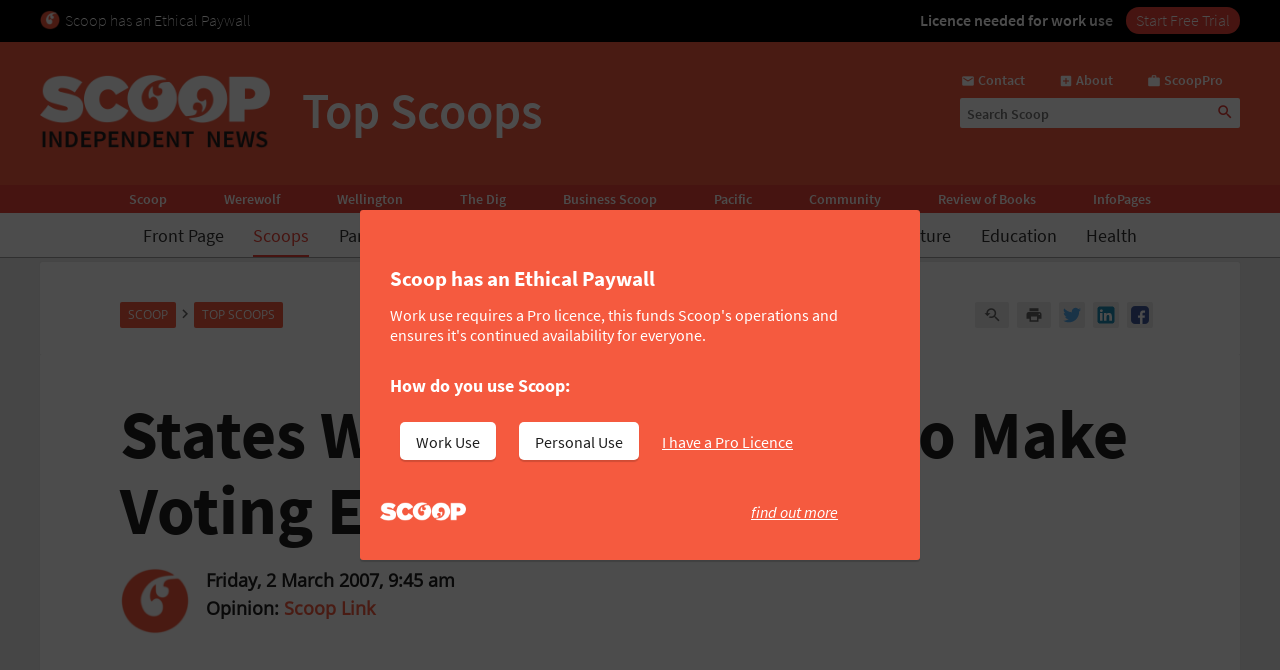

--- FILE ---
content_type: text/html; charset=UTF-8
request_url: https://www.scoop.co.nz/stories/HL0703/S00015.htm
body_size: 2256
content:
<!DOCTYPE html>
<html lang="en">
<head>
    <meta charset="utf-8">
    <meta name="viewport" content="width=device-width, initial-scale=1">
    <title></title>
    <style>
        body {
            font-family: "Arial";
        }
    </style>
    <script type="text/javascript">
    window.awsWafCookieDomainList = [];
    window.gokuProps = {
"key":"AQIDAHjcYu/GjX+QlghicBgQ/7bFaQZ+m5FKCMDnO+vTbNg96AH/fBFvfaA7K+1KaCan9LfqAAAAfjB8BgkqhkiG9w0BBwagbzBtAgEAMGgGCSqGSIb3DQEHATAeBglghkgBZQMEAS4wEQQMC0MccU5LrjWeBYrCAgEQgDs9i1wajYjyIVjI2IzdrlZ4K2f21dKYEHUFtx2cjX7w+A575drMLSELMlZIz+Gywfe6XhEbXsw2JTDb0A==",
          "iv":"D549XQE0iwAABT4z",
          "context":"[base64]/Q1mQ7tuAM1hADfOW8fHIoswWg6n7p/TKqHGUB3UDXRdRQUwICuMHYH86Hr/33RCcmy3jU1cxD5QPgBNvODRKfNmTrvcFA4ym/L7YbJaD1BWT2+M7cWqUX9xZmCUjJq/7vG9xixW4HyxxPw=="
};
    </script>
    <script src="https://74c0c33c6cb6.2212dd66.us-east-2.token.awswaf.com/74c0c33c6cb6/6bce03ed618d/1a9c5bbc1809/challenge.js"></script>
</head>
<body>
    <div id="challenge-container"></div>
    <script type="text/javascript">
        AwsWafIntegration.saveReferrer();
        AwsWafIntegration.checkForceRefresh().then((forceRefresh) => {
            if (forceRefresh) {
                AwsWafIntegration.forceRefreshToken().then(() => {
                    window.location.reload(true);
                });
            } else {
                AwsWafIntegration.getToken().then(() => {
                    window.location.reload(true);
                });
            }
        });
    </script>
    <noscript>
        <h1>JavaScript is disabled</h1>
        In order to continue, we need to verify that you're not a robot.
        This requires JavaScript. Enable JavaScript and then reload the page.
    </noscript>
</body>
</html>